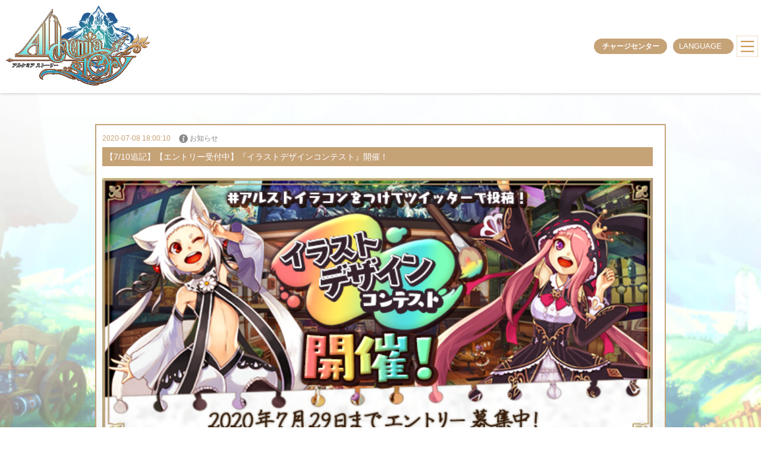

--- FILE ---
content_type: text/html; charset=UTF-8
request_url: http://www.alchemiastory.jp/information/detail/?information_id=1562
body_size: 16866
content:
<!DOCTYPE html>
<html lang="ja" data-countdown-now="2026/02/03 08:19:13" data-countdown-d-val="日 " data-countdown-h-val="時間" data-countdown-m-val="分" data-countdown-s-val="" data-countdown-end-val="-終了しました-">
<head>
<meta charset="utf-8">
<meta name="format-detection" content="telephone=no">
<meta name="viewport" content="width=device-width, initial-scale=1.0">

<title>【7/10追記】【エントリー受付中】『イラストデザインコンテスト』開催！｜お知らせ｜アルケミアストーリー（アルスト）公式サイト｜Android＆iOS対応　思い通りのキャラメイクが楽しめるMMORPG</title>

<meta name="description" content="思い通りのキャラメイクが楽しめるMMORPG【アルケミアストーリー（アルスト）】正式サービス開始！">
<meta name="keywords" content="アルスト,アルケミアストーリ－,簡単,スマホ,MMO,MMORPG,RPG,王道">

<meta property="og:type" content="website">
<meta property="og:title" content="アルケミアストーリー（アルスト）公式サイト">
<meta property="og:description" content="思い通りのキャラメイクが楽しめるMMORPG【アルケミアストーリー（アルスト）】正式サービス開始！">
<meta property="og:image" content="https://www.alchemiastory.jp/img/ogp.jpg">
<meta property="og:url" content="https://www.alchemiastory.jp/">
<meta property="og:site_name" content="アルケミアストーリー（アルスト）公式サイト">

<meta name="twitter:card" content="summary_large_image">
<meta name="twitter:site" content="@alchemiastory">
<meta name="twitter:image" content="https://www.alchemiastory.jp/img/ogp.jpg">



<link rel="shortcut icon" href="/favicon.svg" type="image/vnd.microsoft.icon">




<link rel="stylesheet" href="//alchemiastory-jp.akamaized.net/alchemiastory/web/ja/css/normalize.min.css" type="text/css">
<link rel="stylesheet" href="//alchemiastory-jp.akamaized.net/alchemiastory/web/ja/css/magnific-popup.css">
<link rel="stylesheet" href="//alchemiastory-jp.akamaized.net/alchemiastory/web/ja/css/style-common.css" type="text/css">

<link rel="stylesheet" href="//alchemiastory-jp.akamaized.net/alchemiastory/web/ja/css/layout-common_sp.css" type="text/css">
<link rel="stylesheet" href="//alchemiastory-jp.akamaized.net/alchemiastory/web/ja/css/layout-under_sp.css" type="text/css">
<link href="//fonts.googleapis.com/css?family=Abhaya+Libre" rel="stylesheet">

<link rel="stylesheet" href="//alchemiastory-jp.akamaized.net/alchemiastory/web/ja/css/information.css" type="text/css">
<link rel="stylesheet" href="//alchemiastory-jp.akamaized.net/alchemiastory/web/ja/css/effects.css" type="text/css">
<script src="//alchemiastory-jp.akamaized.net/alchemiastory/web/ja/js/jquery-2.1.4.min.js"></script>
<!--[if lt IE 9]>
	<script src="//alchemiastory-jp.akamaized.net/alchemiastory/web/ja/js/css3-mediaqueries.min.js"></script>
	<script src="//alchemiastory-jp.akamaized.net/alchemiastory/web/ja/js/html5shiv.min.js"></script>
<![endif]-->


<script>
  (function(i,s,o,g,r,a,m){i['GoogleAnalyticsObject']=r;i[r]=i[r]||function(){
  (i[r].q=i[r].q||[]).push(arguments)},i[r].l=1*new Date();a=s.createElement(o),
  m=s.getElementsByTagName(o)[0];a.async=1;a.src=g;m.parentNode.insertBefore(a,m)
  })(window,document,'script','//www.google-analytics.com/analytics.js','ga');

  ga('create', 'UA-57804568-8', 'auto');
  ga('send', 'pageview');

</script>

</head>
<body id="wrap">
	<div id="main" class="under">


			<div class="header">
				<div class="header_in">
					<div class="header_detail">
						<div class="gnav">
							<div class="gnav_menu">
								<ul>
									<li><a href="/"><img src="//alchemiastory-jp.akamaized.net/alchemiastory/web/ja/img/logo.png"></a></li>


									<li>
                   <div class="chargeBtnBox">
                    <a href="https://www.charge.asobimo.com/product/alchemia/?lang=ja" target="_blank" class="chargeBtn">チャージセンター</a>
                   </div>
										<div class="selectLanguage">
                     <div class="selectLanguage__content__inner">
                      <div class="selectLanguage__trigger">
                       <span class="language-ct">LANGUAGE</span>
                      </div>
                      <div class="selectLanguage__list">
                       <div><a href="//www.alchemiastory.jp/">日本語</a></div>
                       <div><a href="//en.alchemiastory.jp/">ENGLISH</a></div>
                       <div><a href="//tw.alchemiastory.jp/">中文 (繁體)</a></div>
                       <div><a href="//kr.alchemiastory.jp/">한국어</a></div>
                      </div>
                     </div>
                    </div>
										<div id="navBtn" class="navBtn">
											<i></i>

										</div>
									</li>
								</ul>
							</div>
						</div>
						<div class="gnav_in">
							<ul>
								<li>
									<a href="/story"><p class="nav_txt">STORY</p></a>
								</li>
								<li>
									<a href="/character"><p class="nav_txt">CHARACTER</p></a>
								</li>
								<li>
									<a href="/gallery"><p class="nav_txt">GALLERY</p></a>
								</li>
								<li>
									<a href="/system"><p class="nav_txt">SYSTEM</p></a>
								</li>
							</ul>
						</div>
					</div>
				</div>
			</div>




		<section class="scene scene--information">
			<div class="page page_outline_head">

				<div class="contents_under">
					<div class="contents_under_in">

						<div class="news_detail news">

							<p class="news_day"><time datetime="2020-07-08 18:00:10">2020-07-08 18:00:10</time></p>

							<p class="news_category notice">お知らせ</p>

							<div class="news_title">【7/10追記】【エントリー受付中】『イラストデザインコンテスト』開催！</div>

							<div>
<p class="alignC"><img src="//alchemiastory-jp.akamaized.net/alchemiastory/web/ja/information/news/20200708/illustcontest2020_HD_01.png" alt="イラストコンテスト！"></p><br />
7月8日（水）メンテナンス後より、<span class="f_c_blue">『<strong>イラストデザインコンテスト</strong>』を開催いたします！</span><br />
<br />
応募する作品のテーマは「アルストのイベント」！<br />
過去に開催された楽しいイベントの想い出を描いてください！<br />
<br />
また、<strong>1次選考で選出された優秀賞はゲーム内に実装！</strong><br />
さらに、第2次選考のユーザー投票にて最優秀賞を決定します！<br />
<br />
たくさんのご応募、ご参加をお待ちしております！<br />
<br />
<span class="small_title">コンテスト概要</span><br />
<span class="txt_title">募集期間</span><br />
開始日：2020年7月8日（水） メンテナンス後<br />
終了日：2020年7月29日（水） 23:59まで<br />
<br />
<span class="txt_title">選考方法</span><br />
・第1次選考：募集終了後、アルケミアストーリー運営チーム内にて優秀賞6点を選定し、ゲーム内に実装いたします。<br />
・第2次選考：ユーザー投票にて最優秀賞を決定いたします。<br />
※「投票券」を使用して、最も多く交換された作品が最優秀賞となります。<br />
※実装された作品は「投票券」以外の手段でも入手できますが、得票数にはカウントされません。<br />
<br />
<span class="small_title">応募条件</span><br />
Twitterにて募集を行います。<br />
以下の条件を満たしたアカウントにてご応募ください。<br />
【1】ツイートを非公開設定にしていない<br />
【2】アルケミアストーリー公式Twitter（@<a href="//twitter.com/alchemiastory" target="_self">alchemiastory</a>）をフォローしている<br />
<br />
下記を添付および記載の上、投稿してください。<br />
<strong>【1】応募用イラスト</strong><br />
・JPEGまたはPNG形式<br />
・作品は、縦横1:2～2:1の比率に収まるサイズで作成してください。<br />
※画像の比率は目安となりますので、定型サイズ（A4・B5など）で描かれた物は選考対象ですが、<br />
極端な比率（1:10・10:1など）で描かれた物は選考対象外となります。<br />
<br />
<strong>【2】ハッシュタグ</strong>（下記参照）<br />
ハッシュタグ『<span class="f_c_blue">#アルストイラコン</span>』を記載して投稿してください。<br />
<br />
<strong>【3】作品に対するコメント</strong><br />
環境依存の特殊文字はゲーム内に反映できない場合がございます。<br />
<br />
<span class="txt_title">【応募例】</span><br />
<center><table width="100%" cellpadding="0" cellspacing="0" border="0" summary="" class="table_normal"><tr><th width="50%"><img width="100%"src="//alchemiastory-jp.akamaized.net/alchemiastory/web/ja/information/news/20200708/illustcontest2020_sample01.jpg" alt="イラストコンテスト！"></th><th width="50%"><img width="100%"src="//alchemiastory-jp.akamaized.net/alchemiastory/web/ja/information/news/20200708/illustcontest2020_sample02.JPG" alt="イラストコンテスト！"></th></tr><tr><td>ハロウィンイベントが楽しかったので、その想い出を描きました！　<br>#アルストイラコン</td><td>【ねこ助作サンプル】アルストクイズの時の絵を描いてみました。　<br>#アルストイラコン</td></tr></table></center><br />
<br />
<span class="small_title">選考期間</span><br />
<span class="txt_title">第1選考期間</span><br />
開始日：2020年7月29日（水）<br />
終了日：2020年8月26日（水）<br />
<br />
<span class="txt_title">第2選考期間</span><br />
2020年9月開催予定のイベント開催期間内<br />
<br />
<span class="txt_title">結果発表</span><br />
2020年9月のイベントが終了した後のビモチャンにて結果を発表いたします。<br />
<br />
<span class="small_title">賞品</span><br />
<span class="txt_title">最優秀賞（1名）</span><br />
・<a href="//www.alchemiastory.jp/information/detail/?information_id=1155" target="_self">ページ内のアバター一式（1属性）</a> <br />
<span class="f_c_red">・賢者石 10000個</span><br />
<br />
<span class="txt_title">優秀賞（5名）</span><br />
・<a href="//www.alchemiastory.jp/information/detail/?information_id=1155" target="_self">ページ内のアバター一式（1属性、アクセを除く）</a><br />
<span class="f_c_red">・賢者石 3000個</span><br />
<br />
<span class="txt_title">その他部門（各1名）</span><br />
※優秀賞選外作品から選定し、ビモチャンで発表いたします。<br />
・パイナポー賞　（賢者石 3000個）<br />
・マンゴー賞　（賢者石 3000個）<br />
・ねこすけ賞　（賢者石 3000個）<br />
・もな最中賞　（賢者石 3000個）<br />
・千代ころね賞　（賢者石 3000個）<br />
<br />
<span class="small_title">注意事項</span><br />
※他社とのコラボイベントについては、イラストコンテストの選考対象外とさせていただきます。【7/10追記】<br />
※ゲーム内に実装されるイラストは、ゲームのシステム上、オリジナル作品より解像度が低くなる場合がございます。<br />
※作品の応募は、必ずご自身でデザイン・制作された未発表作品で行ってください。<br />
※応募された作品の著作権､使用権等の権利はアソビモ株式会社に帰属します｡<br />
※ゲーム内実装デザインは、開発の都合上、一部改変・修正等行う場合がございます。<br />
※Twitterのダイレクトメッセージ（DM）にてご連絡させていただく場合がありますので、受信設定をお願いいたします。<br />
※開催期間や内容等は予告なく変更する場合がございます。							</div>

						</div>
						<div class="btn_area mb0">
							<div class="btn"><a href="/information/">一覧へ戻る</a></div>
						</div>
					</div>
				</div><!--// contents-under //-->

			</div>
		</section>


		<div class="b_line"></div>
		<div class="pageTop"><a href="#wrap"><img src="//alchemiastory-jp.akamaized.net/alchemiastory/web/ja/img/sp/btn/pagetop.png"></a></div>

		<div class="footer">

			<div class="ft_sns sns_share">
				<ul>
					<li>
						<a href="//twitter.com/share?text=%E6%80%9D%E3%81%84%E9%80%9A%E3%82%8A%E3%81%AE%E3%82%AD%E3%83%A3%E3%83%A9%E3%83%A1%E3%82%A4%E3%82%AF%E3%81%8C%E6%A5%BD%E3%81%97%E3%82%81%E3%82%8BMMORPG%E3%80%90%E3%82%A2%E3%83%AB%E3%82%B1%E3%83%9F%E3%82%A2%E3%82%B9%E3%83%88%E3%83%BC%E3%83%AA%E3%83%BC%EF%BC%88%E3%82%A2%E3%83%AB%E3%82%B9%E3%83%88%EF%BC%89%E3%80%91%E6%AD%A3%E5%BC%8F%E3%82%B5%E3%83%BC%E3%83%93%E3%82%B9%E9%96%8B%E5%A7%8B%EF%BC%81%0A%23%E3%82%A2%E3%83%AB%E3%82%B9%E3%83%88%20%23alchemiastory%0A&url=https://www.alchemiastory.jp" class="twitter-share-button">Tweet</a>
					</li>
					<li>
						<a href="//line.me/R/msg/text/?%E6%80%9D%E3%81%84%E9%80%9A%E3%82%8A%E3%81%AE%E3%82%AD%E3%83%A3%E3%83%A9%E3%83%A1%E3%82%A4%E3%82%AF%E3%81%8C%E6%A5%BD%E3%81%97%E3%82%81%E3%82%8BMMORPG%E3%80%90%E3%82%A2%E3%83%AB%E3%82%B1%E3%83%9F%E3%82%A2%E3%82%B9%E3%83%88%E3%83%BC%E3%83%AA%E3%83%BC%EF%BC%88%E3%82%A2%E3%83%AB%E3%82%B9%E3%83%88%EF%BC%89%E3%80%91%E6%AD%A3%E5%BC%8F%E3%82%B5%E3%83%BC%E3%83%93%E3%82%B9%E9%96%8B%E5%A7%8B%EF%BC%81%0A%E2%97%86%E3%82%A2%E3%83%AB%E3%82%B1%E3%83%9F%E3%82%A2%E3%82%B9%E3%83%88%E3%83%BC%E3%83%AA%E3%83%BC%E5%85%AC%E5%BC%8F%E3%82%B5%E3%82%A4%E3%83%88%0Ahttps%3A%2F%2Fwww.alchemiastory.jp" target="_blank"><img src="//alchemiastory-jp.akamaized.net/alchemiastory/web/ja/img/btn/line.png" alt="LINEで送る"></a>
					</li>
					<li>
						<div id="fb-root"></div>
						<script>(function(d, s, id) {
						  var js, fjs = d.getElementsByTagName(s)[0];
						  if (d.getElementById(id)) return;
						  js = d.createElement(s); js.id = id;
						  js.src = "//connect.facebook.net/ja_JP/sdk.js#xfbml=1&version=v2.4";
						  fjs.parentNode.insertBefore(js, fjs);
						}(document, 'script', 'facebook-jssdk'));</script>
						<div class="fb-share-button" data-href="https://alchemiastory.jp/" data-layout="button_count" data-font="arial"></div>
					</li>
				</ul>
			</div>
			<div class="ft_spec">
				<ul>
					<li>
						<p class="spec_title">タイトル</p>
						<p class="spec_detail">アルケミアストーリー</p>
					</li>
					<li>
						<p class="spec_title">対応</p>
						<p class="spec_detail">Android／iOS／Steam／Windows</p>
					</li>
					<li>
						<p class="spec_title">ジャンル</p>
						<p class="spec_detail">MMORPG</p>
					</li>
					<li>
						<p class="spec_title">価格</p>
						<p class="spec_detail">基本プレイ無料（アイテム販売あり）</p>
					</li>
				</ul>
			</div>
			<div class="ft_menu">
				<ul>
					<li><a href="https://www.charge.asobimo.com/product/alchemia/?lang=ja" target="_blank">チャージセンター</a></li>
					<li><a href="/fankit">ファンキット</a></li>
					<li><a href="/outline/rule">利用規約</a></li>
					<li><a href="/outline/penalty">違反ポリシー</a></li>
					<li><a href="/outline/privacy">プライバシーポリシー</a></li>
					<li><a href="/contact">お問い合わせ</a></li>
					<li><a href="/faq">よくある質問</a></li>
					<li class="bottomLine"><a href="/outline/manner">未成年の方へ</a></li>
					<li><a href="//asobimo.com/company.html" target="_blank">会社概要</a></li>
				</ul>
			</div>
			<div class="ft_copyright">
				<p><a href="//asobimo.com/" target="_blank" class="nonmover"><img src="//alchemiastory-jp.akamaized.net/alchemiastory/web/ja/img/logo_asobimo.png" alt="アソビモ株式会社"></a></p>
				<p lang="en">© ASOBIMO,Inc. All rights reserved.</p>
			</div>

		</div>

	</div>

<script src="//alchemiastory-jp.akamaized.net/alchemiastory/web/ja/js/jquery.magnific-popup.min.js"></script>
<script src="//alchemiastory-jp.akamaized.net/alchemiastory/web/ja/js/script-under.min.js"></script>
<script src="//alchemiastory-jp.akamaized.net/alchemiastory/web/ja/js/jquery.yycountdown.js"></script>
<script src="//alchemiastory-jp.akamaized.net/alchemiastory/web/ja/js/script-countdown.js"></script>
<script src="//alchemiastory-jp.akamaized.net/alchemiastory/web/ja/js/script-effects.js"></script>
<script src="//alchemiastory-jp.akamaized.net/alchemiastory/web/ja/js/language.js"></script>


</body>
</html>

--- FILE ---
content_type: text/css
request_url: http://alchemiastory-jp.akamaized.net/alchemiastory/web/ja/css/style-common.css
body_size: 3808
content:
.wrapper{width:100%;margin:0 auto;position:relative}.hide{display:none}.clearfix:after{display:block;clear:both;content:""}.alignL{text-align:left}.alignR{text-align:right}.alignC{text-align:center}.valignM{vertical-align:middle !important}.p_releative{position:relative}.p0{padding:0 !important}.pt0{padding-top:0 !important}.ptb1{padding:1rem 0}.mt0{margin-top:0 !important}.mb0{margin-bottom:0 !important}.m0{margin:0 !important}.mt10{margin-top:1rem}.mt30{margin-top:3rem}.mb10{margin-bottom:1rem}.mb30{margin-bottom:3rem}.lspacing{letter-spacing:normal}.f_c_red{color:#ff0000}.f_c_white{color:#fff}.f_c_yellow{color:#fff300}.f_c_orange{color:#fe8b01}.f_c_green{color:#2cdb1f}.f_c_blue{color:#1f66db}.f_c_gray{color:#ccc}.f_c_dimgray{color:#696969}.f_c_black{color:#111}.f_nomal{font-weight:normal !important}.f_bold{font-weight:bold}.f_line{text-decoration:underline}.f_s_12{font-size:12px;font-size:1.2rem}.f_s_14{font-size:14px;font-size:1.4rem}.f_s_16{font-size:16px;font-size:1.6rem}.f_s_18{font-size:18px;font-size:1.8rem}.f_s_20{font-size:20px;font-size:2rem}.f_s_22{font-size:22px;font-size:2.2rem}.hr-01-dash{border-top:1px dashed #C6A277;margin:1rem 0 0;height:10px}@-webkit-keyframes reflection{0%{transform:scale(0) rotate(45deg);opacity:0}80%{transform:scale(0) rotate(45deg);opacity:0.5}81%{transform:scale(4) rotate(45deg);opacity:1}100%{transform:scale(50) rotate(45deg);opacity:0}}@-moz-keyframes reflection{0%{transform:scale(0) rotate(45deg);opacity:0}80%{transform:scale(0) rotate(45deg);opacity:0.5}81%{transform:scale(4) rotate(45deg);opacity:1}100%{transform:scale(50) rotate(45deg);opacity:0}}@keyframes reflection{0%{transform:scale(0) rotate(45deg);opacity:0}80%{transform:scale(0) rotate(45deg);opacity:0.5}81%{transform:scale(4) rotate(45deg);opacity:1}100%{transform:scale(50) rotate(45deg);opacity:0}}@-webkit-keyframes flash{0%{opacity:.4}100%{opacity:1}}@-moz-keyframes flash{0%{opacity:.4}100%{opacity:1}}@keyframes flash{0%{opacity:.4}100%{opacity:1}}@-webkit-keyframes btn_vertical{0%{transform:translateY(-8px)}100%{transform:translateY(0px)}}@-moz-keyframes btn_vertical{0%{transform:translateY(-8px)}100%{transform:translateY(0px)}}@keyframes btn_vertical{0%{transform:translateY(-8px)}100%{transform:translateY(0px)}}@-webkit-keyframes swing{0%{transform:rotateZ(0deg)}20%{transform:rotateZ(0deg)}35%{transform:rotateZ(15deg)}45%{transform:rotateZ(-10deg)}55%{transform:rotateZ(5deg)}65%{transform:rotateZ(-5deg)}80%{transform:rotateZ(0deg)}100%{transform:rotateZ(0deg)}}@-moz-keyframes swing{0%{transform:rotateZ(0deg)}20%{transform:rotateZ(0deg)}35%{transform:rotateZ(15deg)}45%{transform:rotateZ(-10deg)}55%{transform:rotateZ(5deg)}65%{transform:rotateZ(-5deg)}80%{transform:rotateZ(0deg)}100%{transform:rotateZ(0deg)}}@keyframes swing{0%{transform:rotateZ(0deg)}20%{transform:rotateZ(0deg)}35%{transform:rotateZ(15deg)}45%{transform:rotateZ(-10deg)}55%{transform:rotateZ(5deg)}65%{transform:rotateZ(-5deg)}80%{transform:rotateZ(0deg)}100%{transform:rotateZ(0deg)}}.mfp-arrow{top:50%}



.downloadList{

 display: flex;

 flex-wrap: wrap;

 align-items: center;

 margin-bottom: 15px;

}



.downloaditem{

 width: calc(50% - 5px);

 margin-right: 10px;

 margin-bottom: 5px;

}



.downloadList li:nth-child(even){

 margin-right: 0;

}



.downloaditem img{

 width:100%;

}



.selectLanguage {

  position: relative;

  width: 100%;

  z-index: 1;

}



.selectLanguage a {

 display: inline-block;

 color: #fff;

 text-decoration: none;

}



.selectLanguage a:hover {

 text-decoration: none;

 color: #fff;

 opacity: 0.7;

}



/*.selectLanguage__content__inner {

  position: absolute;

   left: 20%;

}*/



.selectLanguage__list {
 position: absolute;
 top: 30px;
 right: 0;
 z-index: 1;
 min-width: 123px;
 display: none;
}



.selectLanguage__list > div {

 background: rgba(198,162,119,0.9);

 margin-bottom: 0.8px;

 padding: 0.5rem;

 text-align: center;

}


.selectLanguage__trigger{
 max-width: 130px;
 height: 26px;
 border-radius: 16px;
 background: #c6a277;
 text-align: center
}

.language-ct {
 line-height: 26px;
 color: #fff;
 cursor: pointer;
 font-size: 13px;
 padding: 0 1rem;
}





.serial .title{

 margin-bottom: 2rem;

}



.serial__box{

 margin: auto;

 max-width: 768px;

}



.serial input[type=password],

.serial input[type=text] {

 font-size: 1.6rem;

 height: 50px;

 padding: 17px 15px;

 border: 1px solid #c8c8c8;

 border-radius: 5px;

 background-color: #fff;

 box-shadow: 0px 8px 16px -2px rgba(10,10,10,0.1), 12px 10px 5px -10px rgba(90,90,90,0.12) inset;

}



.input__w01{

 width: 100%;

}



.serial_input{

 display: flex;

 align-items: center;

 margin-bottom: 3rem;

}



.serial_input input{

 margin-right: 8px;

 margin-left: 8px;

}



@media screen and (max-width: 500px) {

.serial_input input{

 margin-right: 6px;

 margin-left: 6px;

 }

}



.serial_input input:first-child{

 margin-left: 0;

}



.serial_input input:last-child{

 margin-right: 0;

}



.login__subTit{

 font-size: 1.5rem;

 line-height: 1.6;

 display: block;

 margin-bottom:2rem;

}



.id__box{

 position: relative;

 margin-bottom: 15px;

}



.pass__box{

 position: relative;

 margin-bottom: 25px;

}



.login__btn{

 margin:0 auto 20px;

 width: 100%;

 color: #fff;

 cursor: pointer;

 border-radius: 5px;

 height: 50px;

 box-sizing: border-box;

 font-size: 1.7rem;

 font-weight: bold;

 display:block;

 line-height: 3.2em;

 height: 3.2em;

 padding: 0 1em;

 text-decoration: none;

 transition: all ease 0.3s;

 text-align: center;

 word-wrap: break-word;

 background-color: #da3e3e;

 max-width: 300px;

}



.serial__caution{

 font-size: 1.18rem;

 margin-bottom: 1.5rem;

 margin-top: 1.4rem;

 line-height: 1.5;

}



.serial__caution02{

 font-size: 1.28rem;

 margin-top: 1.5rem;

 margin-bottom: 1.5rem;

 line-height: 1.4;

 text-indent: -1em;

 padding-left: 1em;

}



.register__btn{

 margin:0 auto 20px;

 width: 100%;

 margin-bottom: 50px;

 color: #fff;

 cursor: pointer;

 border-radius: 5px;

 height: 50px;

 box-sizing: border-box;

 font-size: 1.7rem;

 font-weight: bold;

 display: block;

 line-height: 3.2em;

 height: 3.2em;

 padding: 0 1em;

 text-decoration: none;

 transition: all ease 0.3s;

 text-align: center;

 word-wrap: break-word;

 background-color: #da3e3e;

 max-width: 300px;

}



.serial label {

 font-size: 16px;

 font-weight: 600;

 color: #555;

 margin-bottom: 0.5rem;

 display: block;

}



.serial ::placeholder{

 color:#ccc;

}



.serialSample{

 max-width: 200px;

 margin: 3rem auto;

}



.serialSample img{

 width: 100%;

}



.serialComp .login__subTit,

.serialComp .serial__caution02{

 text-align: center;

}



.serialComp .login__subTit{

 margin-top: 2rem;

}



.serialDone .login__subTit{

 margin: 2rem auto 7rem;

}



.serialDone .login__btn a{

 color: #fff;

 display: block;

}



.serialDone .login__btn a:hover{

 text-decoration: none;

}



.serialDone .login__btn,

.serialComp .login__btn{

 margin-top: 5rem;

}



.serialcodeBnner{
 margin: 3rem auto 2rem;
 max-width: 250px;
}

.chargeBnner{
 margin: 0 auto 1rem;
 max-width: 280px;
}

.serialcodeBnner img,
.chargeBnner img{
 width: 100%;
}

.serialcodeBnner:hover,
.chargeBnner:hover{
 opacity: .7;
}

@media screen and (max-width: 768px) {
 .serialcodeBnner{
  max-width: 640px;
 }
 .chargeBnner{
  margin: 2rem auto;
  padding-right: 1rem;
  padding-left: 1rem;
  max-width: 100%;
 }
 .serialComp .serial__caution02{
  text-align: left;
 }
}



.serialComp .login__btn a{

 color: #fff;

 text-decoration: none;

 display: block;

}



.serialComp .login__btn:hover{
 opacity: 0.7;
}




.chargeBtnBox{
 height: 26px;
 border-radius: 16px;
 background: #c6a277;
 text-align: center;
 margin-right: 10px;
}

.chargeBtn{
 font-size: 12px;
 font-weight: bold;
 line-height:26px;
 color: #fff;
 padding: 0 1.35rem;
 white-space: nowrap;
 display: block;
}

.chargeBtn:hover{
 text-decoration: none;
 color: #fff;
}

.selectLanguage__trigger:hover,
.chargeBtnBox:hover{
 background:rgba(198,162,119,0.7);
}


@media screen and (max-width: 350px) {
.chargeBtnBox{
 margin-right: 5px;
}
.chargeBtn{
 font-size: 11px;
 padding: 0 1rem;
 }
}


/*------プロフィールカード-------*/
.fankit .small_title{
 font-weight: normal;
}
.required {
 display: inline-block;
 padding: 0rem 0.5rem;
 margin-left: 0.5rem;
 background: #bc0c0a;
 border-radius: 0.15rem;
 color: #fff;
 font-size: 75%;
 font-weight: normal;
}
.formTitle{
 display: flex;
 align-items: center;
}
.checkboxList{
 display: flex;
 flex-wrap: wrap;
}
.checkboxItem {
 color: #cfb483;
 font-size: 14px;
 margin-right: 40px;
 margin-bottom: 20px;
 width: inherit;
}
.fankit input[type=checkbox] {
 display: none;
}
.formSection input {
 margin-bottom: 35px;
}
.fankit .check {
 box-sizing: border-box;
 cursor: pointer;
 display: inline-block;
 position: relative;
 padding: 0 0 0 28px;
 vertical-align: middle;
 font-weight: 500;
 line-height: 1.3;
 color: #9a5402;
 font-size: 16px;
}

.fankit .check:before {
 border-right: 3px solid #b8782d;
 border-bottom: 3px solid #b8782d;
 margin-top: -9px;
 top: 50%;
 left: 6px;
 width: 6px;
 height: 14px;
 transform: rotate(45deg);
 -moz-transform: rotate(45deg);
 -webkit-transform: rotate(45deg);
 content: '';
 display: block;
 position: absolute;
 opacity: 0;
 z-index: 1;
}

.fankit input[type="checkbox"]:checked + .check:before {
 opacity: 1;
}

input::placeholder,
textarea::placeholder{
 color: #ccc;
}

.fankit .check:after {
 background: #fff;
 border-radius: 2px;
 box-sizing: border-box;
 content: '';
 display: block;
 margin-top: -9px;
 position: absolute;
 top: 50%;
 left: 0;
 width: 20px;
 height: 20px;
 border: 1px solid #b8782d;
}

.fankit .txt_input_area_contact input,
.fankit .txt_input_area_contact textarea,
.fankit .txt_input_area_contact select {
 border: 1px solid rgba(184, 120, 45, 1);
}

.upload-caution {
 margin: 10px 0 20px;
 font-size: 12px;
 font-weight: 300;
}

.upload-caution dt {
 margin-bottom: 5px;
}
.upload-caution dd {
 font-size: 1em;
 text-indent: -1em;
 padding-left: 1em;
}

.deco-file {
 width: 100%;
 text-align: center;
 display: block;
 background-color: #cfb48366;
 margin: auto;
 cursor: pointer;
 text-align: center;
 padding: 50px;
 border-radius: 5px;
 border: 2px dashed #cfb48366;
}
.file-names {
 margin-top: 10px;
 font-size: 12px;
 color: #cfb483;
 margin-bottom: 20px;
}

.upload-label {
 display: inline-block;
 padding: 20px 0;
 text-align: center;
 width: 100%;
 height: 130px;
 position: relative;
 cursor: pointer;
}

.fankit input[type="file"] {
 opacity: 0;
 width: 100%;
 height: 100%;
 position: absolute;
 top: 0;
 left: 0;
 cursor: pointer;
}

.btn_submit{
 margin-bottom: 3rem;
}

.fankit img {
 max-width: 100%;
}

.fankit .uploadImg{
 margin-bottom: 15px;
 max-width: 23px;
}


.fankitComp h2 {
 margin-bottom: 10px;
 margin-top: 0;
}

.useBox {
 text-align: left;
 color: #2e2114;
 padding: 0 10px;
 margin: 0 auto 30px;
 line-height: 160%;
}

.profileComp {
 position: relative;
 max-width: 1080px;
 aspect-ratio: 4 / 5;
 margin: 30px 0;
}

.profileBg {
 position: absolute;
 z-index: 0;
}

.profileCompInner {
 padding: 4.8% 4.5% 0.6% 6%;
 position: relative;
}

.fankitComp .profileTitleWp {
 max-width: 660px;
 margin: auto;
 width: 78%;
}

.profileBox {
 display: flex;
 justify-content: center;
}

.profileLeft {
 max-width: 316px;
 width: 39%;
}

.profileImgWp {
 position: relative;
 top: 1.8%;
 margin-bottom: 29%;
 min-height: 37%;
}

.profileImg {
 text-align: center;
 position: relative;
 aspect-ratio: 1 / 1;
 display: flex;
 justify-content: center;
 align-items: center;
 padding: 2% 3% 2% 2%;
}

/*.profileImg:before {
 content: "";
 width: 100%;
 height: 100%;
 position: absolute;
 left: 0;
 right: 0;
 top: 0;
 bottom: 0;
 margin: auto;
 z-index: 0;
}*/

.profileComp .profileImg img {
 max-width: 315px;
  width: auto;
  height: auto;
  max-width: min(292px, calc(0.298 * 100vw - 5px)) ;
  max-height: min(292px, calc(0.298 * 100vw - 5px));
  object-fit: contain;
}

.profileFrame{
 position: absolute;
 top: 0;
}

.profileWeaponList {
 display: flex;
 flex-wrap: wrap;
 margin: 5% auto;
 width: 90%;
}

.profileWeapon dt{
 text-align: center;
}

.profileWeaponList dd {
 width: 23%;
 margin-right: calc(8% / 3);
 position: relative;
 aspect-ratio: 82 / 113;
 margin-bottom: 3%;
}

.profileWeaponList dd:nth-child(4n) {
 margin-right: 0;
}
.profileWeaponList .profileWeaponBg,
.profileWeaponList .profileWeaponImg {
 position: absolute;
 width: 100%;
 aspect-ratio: 82 / 113;
}
.profileWeaponList img {
 position: relative;
 z-index: 1;
}

.fankitComp img {
 width: 100%;
 max-width: 100%;
}


.profileRight {
 max-width: 494px;
 width: 61%;
}

.profileDetailInner {
 padding: 5.5% 5.5% 6% 8%;
}

.profileName,
.profileGuild,
.profilePlayTime,
.profileStatus,
.profileComment {
 padding-bottom: 4.2%;
 padding-top: 4.2%;
}

.profileName,
.profileGuild,
.profilePlayTime,
.profileStatus,
.profileDetailInner dt {
 text-align: center;
}

.profileName,
.profileGuild,
.profilePlayTime,
.profileStatus {
 border-bottom: 2px solid rgba(255, 255, 255, 0.5);
 box-shadow: 0 2px 0px rgb(0 0 0 / 7%);
}

@media screen and (max-width: 767px) {
 .profileName,
 .profileGuild,
 .profilePlayTime,
 .profileStatus {
  border-bottom: 1px solid rgba(255, 255, 255, 0.5);
  box-shadow: 0 1px 0px rgb(0 0 0 / 7%);
 }
}

.profileDetail
.profileDetailInner dt,
.profileLeft .profileWeapon dt {
 margin-bottom: 1%;
 font-weight: 600;
 font-size: min(1.7vw, 17px);
 font-family: "游ゴシック体", YuGothic, "游ゴシック Medium", "Yu Gothic Medium", "游ゴシック", "Yu Gothic", sans-serif;
 letter-spacing: normal;
 line-height: 1.4;
}

.profileDetail .profileName dd,
.profileDetail .profileGuild dd {
 font-size: min(2.5vw, 30px);
 font-weight: 800;
 font-family: "游ゴシック体", YuGothic, "游ゴシック Medium", "Yu Gothic Medium", "游ゴシック", "Yu Gothic", sans-serif;
 letter-spacing: normal;
 margin-left: 2px;
 min-height: 30px;
 line-height: 1.4;
}

@media screen and (max-width: 767px) {
 .profileDetail .profileName dd,
 .profileDetail .profileGuild dd {
  min-height: inherit;
 }
}

.fankitComp .profileDetail .playTimeIconTxt,
.fankitComp .profileDetail .statusIconTxt {
 font-size: min(1.9vw, 21px);
 font-weight: bold;
 font-family: "游ゴシック体", YuGothic, "游ゴシック Medium", "Yu Gothic Medium", "游ゴシック", "Yu Gothic", sans-serif;
 letter-spacing: normal;
 display: block;
 line-height: 1.4;
}

.fankitComp .profileDetail .profileComment dd {
 font-size: min(1.6vw, 21px);
 font-weight: bold;
 font-family: "游ゴシック体", YuGothic, "游ゴシック Medium", "Yu Gothic Medium", "游ゴシック", "Yu Gothic", sans-serif;
 letter-spacing: normal;
 word-break: break-word;
 line-height: 1.4;
}

.profilePlayTime dd {
 display: flex;
 justify-content: center;
 min-height: 30px;
}

.profileStatus dd {
 display: flex;
 flex-wrap: wrap;
 justify-content: center;
 min-height: 30px;
}

@media screen and (max-width: 767px) {
.profilePlayTime dd,
.profileStatus dd {
 min-height: inherit;
 }
}


.playTimeIconImg img,
.profileStatus dd img{
 display: block;
}

.statusWidth01 {
 width: 40%;
}

.statusWidth02 {
 width: 56%;
}

.statusWidth03 {
 width: 36%;
}

.statusWidth04 {
 width: 60%;
}

.statusIcon {
 display: flex;
 align-items: center;
 margin-right: 1%;
 margin-left: 1%;
 justify-content: center;
}

.playTimeIcon{
 display: flex;
 align-items: center;
 margin-right: 2%;
 margin-left: 2%;
 justify-content: center;
}

.statusIconImg {
 width: 17px;
 max-width: 17px;
 margin-right: .5px;
}

.playTimeIconImg {
 width: 19px;
 max-width: 19px;
 margin-right: 1px;
}

@media screen and (max-width: 767px) {
 .statusIconImg {
  width: 7%;
  min-width: 6px;
 }
 .playTimeIconImg {
  width: 20%;
 }
}

.fankitRule {
 margin: 20px 0 10px;
 font-size: 12.5px;
 font-weight: 300;
}

.fankitConfirmButtonList{
 display: flex;
}

.fankitConfirmButtonList li:first-child{
 order: 1;
}

@media screen and (max-width: 767px) {
 .fankitConfirmButtonList{
  display: block;
 }
 .fankitComp .btn_submit {
  margin-bottom: 1rem;
 }
 .fankitComp .btn_return {
  margin-bottom: 3rem;
 }
}

.err_txt {
 color: #ff0000;
 font-weight: bold;
 font-size: 16px;
 display: block;
 margin: 5px 0;
}


.fankit .btn_submit{
 padding: 0;
}

.formBtn01{
 width: 100%;
 display: block;
 padding: 1.2rem 1.6rem;
}

--- FILE ---
content_type: text/css
request_url: http://alchemiastory-jp.akamaized.net/alchemiastory/web/ja/css/effects.css
body_size: 367
content:
.effWappar {
  position: relative;
  width: 100%; }

.eff--shine--simple, .eff--shine--simple--js {
  position: relative;
  width: 100%;
  overflow: hidden; }
  .eff--shine--simple img, .eff--shine--simple--js img {
    position: relative;
    border: 0;
    max-width: inherit;
    vertical-align: bottom; }

.reflection {
  height: 100%;
  width: 30px;
  position: absolute;
  top: -180px;
  left: 0;
  background-color: #fff;
  opacity: 0;
  -moz-animation: shine--simple 4s linear infinite;
  -webkit-animation: shine--simple 4s linear infinite;
  animation: shine--simple 4s linear infinite; }

@-moz-keyframes shine--simple {
  0% {
    transform: scale(0) rotate(45deg);
    opacity: 0; }
  80% {
    transform: scale(0) rotate(45deg);
    opacity: 0.5; }
  81% {
    transform: scale(4) rotate(45deg);
    opacity: 1; }
  100% {
    transform: scale(50) rotate(45deg);
    opacity: 0; } }
@-webkit-keyframes shine--simple {
  0% {
    transform: scale(0) rotate(45deg);
    opacity: 0; }
  80% {
    transform: scale(0) rotate(45deg);
    opacity: 0.5; }
  81% {
    transform: scale(4) rotate(45deg);
    opacity: 1; }
  100% {
    transform: scale(50) rotate(45deg);
    opacity: 0; } }
@keyframes shine--simple {
  0% {
    transform: scale(0) rotate(45deg);
    opacity: 0; }
  80% {
    transform: scale(0) rotate(45deg);
    opacity: 0.5; }
  81% {
    transform: scale(4) rotate(45deg);
    opacity: 1; }
  100% {
    transform: scale(50) rotate(45deg);
    opacity: 0; } }


--- FILE ---
content_type: application/x-javascript
request_url: http://alchemiastory-jp.akamaized.net/alchemiastory/web/ja/js/script-countdown.js
body_size: 714
content:
	var CountDownManager = (function() {
		var self = function() {};

		self.init = function() {

			$(".countdown").each(function(idx, elm) {

				$(elm).yycountdown({
					startDateTime : $("html").data("countdown-now"),
					endDateTime   : $(elm).data("countdown-limit"),
					showLevel:"dhm",
					unit          : {d: $("html").data("countdown-d-val"), h: $("html").data("countdown-h-val"), m: $("html").data("countdown-m-val"), s: $("html").data("countdown-s-val")},
					complete      : function(_this){
						$(_this).html($("html").data("countdown-end-val"));
									}
				});

			});

		};

		return self;
	})();

	$(document).ready(function() {
		CountDownManager.init();
	});


--- FILE ---
content_type: application/x-javascript
request_url: http://alchemiastory-jp.akamaized.net/alchemiastory/web/ja/js/language.js
body_size: 828
content:

$('.selectLanguage__trigger').on('click', function () {
  if ($('.selectLanguage__list').is(':visible')) {
    $('.selectLanguage__list').slideUp();
  } else {
    $('.selectLanguage__list').slideDown();
  }
});


$('.navBtn').on('click', function () {
  if ($('.gnav_in').is(':visible')) {
    $('.gnav_in').slideUp();
    $('.navBtn').removeClass('openMenu');
  } else {
    $('.gnav_in').slideDown();
    $('.navBtn').addClass('openMenu');
  }
});


$('.navBtn').on('click', function () {
  if ($('.selectLanguage__list').is(':visible')) {
    $('.selectLanguage__list').slideUp();
  }
});


$('.selectLanguage__trigger').on('click', function () {
  if ($('.gnav_in').is(':visible')) {
    // Close menu
    $('.gnav_in').slideUp();
    $('.navBtn').removeClass('openMenu');
  }
});



